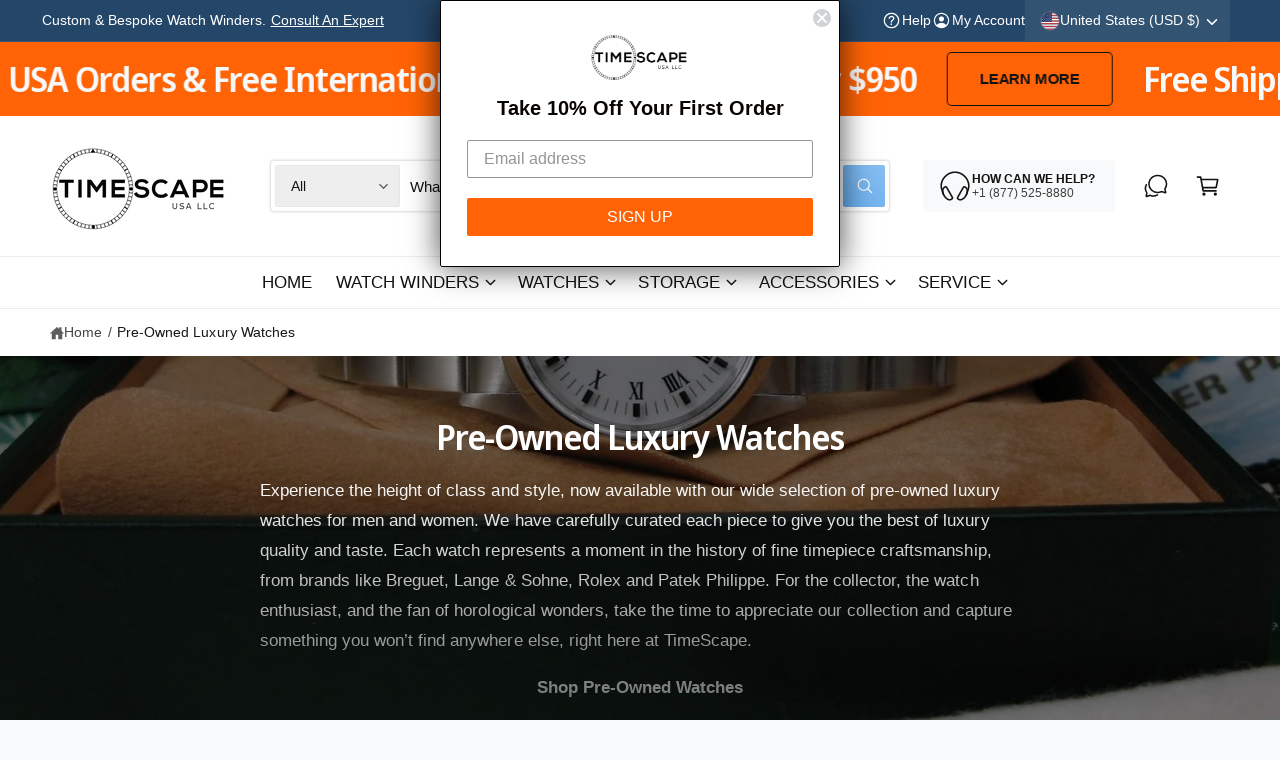

--- FILE ---
content_type: text/css
request_url: https://www.timescapeusa.com/cdn/shop/t/19/assets/component-menu-drawer.css?v=4212033401074029491755890464
body_size: 830
content:
.header__icon--menu{position:initial}.menu-drawer{position:absolute;transform:translate(-100%);visibility:hidden;z-index:3;left:0;top:100%;width:calc(100% - 5rem);max-width:37.5rem;padding:0;background-color:rgb(var(--color-background));overflow-x:hidden;filter:drop-shadow(var(--drawer-shadow-horizontal-offset) var(--drawer-shadow-vertical-offset) var(--drawer-shadow-blur-radius) rgba(var(--color-shadow),var(--drawer-shadow-opacity)))}.js .menu-drawer{height:calc(100vh - 100%);height:calc(var(--viewport-height, 100vh) - (var(--header-bottom-position, 100%)))}.js details[open]>.menu-drawer,.js details[open]>.menu-drawer__submenu{transition:transform var(--duration-medium) var(--cubic-bezier-wipe),visibility var(--duration-medium) ease}.no-js details[open]>.menu-drawer,.js details[open].menu-opening>.menu-drawer,details[open].menu-opening>.menu-drawer__submenu{transform:translate(0);visibility:visible}.js .menu-drawer__navigation .submenu-open{visibility:hidden}@media screen and (min-width: 750px){.menu-drawer{border-width:0 var(--drawer-border-width) 0 0;border-style:solid;border-color:rgba(var(--color-foreground),var(--drawer-border-opacity))}.js .menu-drawer,.header__icon--menu:before{height:calc(100vh - var(--header-start-live, 0px));top:0}.header__icon--menu .icon-close{visibility:hidden;opacity:0}details[open]>.header__icon--menu .icon-hamburger{visibility:visible;opacity:1}.header__icon--menu:before{z-index:2}.menu-drawer__navigation-container .menu-drawer__navigation{padding-top:0}.no-js .menu-drawer{height:auto}}.menu-drawer__inner-container{position:relative;height:100%}.menu-drawer:has(.menu-drawer__navigation-container){border-top:.1rem solid rgba(var(--color-foreground),.08)}.menu-drawer__navigation-container{display:grid;grid-template-rows:1fr auto;align-content:space-between;overflow-y:auto;height:100%}.menu-drawer__navigation{padding:1.5rem 0}.menu-drawer__inner-submenu{height:100%;overflow-x:hidden;overflow-y:auto}.no-js .menu-drawer__navigation{padding:0}.no-js .menu-drawer__navigation>ul>li{border-bottom:.1rem solid rgba(var(--color-foreground),.04)}.no-js .menu-drawer__submenu ul>li{border-top:.1rem solid rgba(var(--color-foreground),.04)}.js .menu-drawer__menu li:not(.menu-drawer__secondary-link){margin-bottom:.2rem}.menu-drawer__menu-item,.menu-drawer__close-button{padding:.9em 3rem;font-size:var(--header-drawer-font-size, 1.8rem);text-decoration:none;font-weight:500}.menu-drawer__promo-container,.menu-drawer__child-menu-item,.menu-drawer__secondary-link>details>summary,.menu-drawer__secondary-link>.menu-drawer__menu-item{transition:padding-top .3s;padding:.7em 3rem}.menu-drawer__promo-container{padding-top:2em;padding-bottom:2em}.menu-drawer__promo-container .mega_promos--separator{border:0;padding:0}.menu-drawer__menu+.menu-drawer__promo-container .mega_promos--separator{border-top:.1rem solid rgba(var(--color-foreground),.08);padding:3em 0 0}.menu-drawer__close-button+.menu-drawer__promo-container{padding-top:1em}.menu-drawer__menu+.menu-drawer__promo-container .mega_promos--separator:has(.mega-promo-header){padding:2em 0 0}.menu-drawer__promo-container .promo-card--grid{grid-template-columns:1fr!important}details[open]:not(.closing)>.menu-drawer__child-menu-item{padding-top:1.3em}details[open]:not(.closing)>.menu-drawer__child-menu-item .icon-caret{margin-top:.3em}.custom-accordion__panel .menu-drawer__menu-item{padding:.55em 3rem}.custom-accordion__panel li:last-child .menu-drawer__menu-item{margin-bottom:1em}header-drawer custom-accordion .menu-drawer__menu-item svg{right:2.5rem;transform:rotate(0)!important;transition:transform .3s var(--cubic-bezier-ease-out-slow)}header-drawer custom-accordion [open]:not(.closing) .menu-drawer__menu-item svg{transform:rotate(180deg)!important}header-drawer custom-accordion{transition:background-color .3s,box-shadow .4s}header-drawer custom-accordion:has([open]){box-shadow:inset 0 10px 8px -10px rgba(var(--color-foreground),.06),inset 0 -10px 8px -10px rgba(var(--color-foreground),.06);background-color:rgba(var(--color-foreground),.02)}.menu-drawer__secondary-link summary,.menu-drawer__secondary-link>.menu-drawer__menu-item{opacity:.7}.menu-drawer__first-secondary-link:before{content:"";display:block;margin:1.5rem 3rem;border-top:1px solid rgba(var(--color-foreground),.08)}header-drawer .custom-accordion__panel{--header-drawer-font-size-smaller: calc(var(--header-drawer-font-size) * .9)}header-drawer .custom-accordion__panel .menu-drawer__menu-item{font-size:max(var(--header-drawer-font-size-smaller, 1.6rem),1.3rem);font-weight:400}header-drawer custom-accordion:has([open]) .custom-accordion__panel{background:transparent}.menu__menu-item-title{font-weight:700;padding-top:.5em;padding-bottom:.5em;font-size:calc(var(--header-drawer-font-size, 1.8rem) * 1.2)}.no-js .menu-drawer__submenu .menu-drawer__menu-item{padding:1.2rem 5.4rem 1.2rem 6rem}.no-js .menu-drawer__submenu .menu-drawer__submenu .menu-drawer__menu-item{padding-left:9rem}.menu-drawer summary.menu-drawer__menu-item{padding-right:5.4rem}.no-js .menu-drawer__menu-item .icon-caret{right:3rem}.menu-drawer__menu-item:hover,.menu-drawer__close-button:hover,.menu-drawer__menu-item--active:hover{color:rgb(var(--color-foreground));background-color:rgba(var(--color-foreground),.03)}[open]>.menu-drawer__child-menu-item:hover{background-color:rgba(var(--color-foreground),0)}.js .menu-drawer__menu-item .icon-caret,.no-js .menu-drawer .icon-arrow{transition:margin-top .3s;transform:rotate(-90deg);height:var(--header-drawer-font-size);width:var(--header-drawer-font-size);top:calc(50% - (var(--header-drawer-font-size) / 2))}.menu-drawer__menu-item>.icon-arrow{position:absolute;right:3rem;top:50%;transform:translateY(-50%)}.js .menu-drawer__submenu{position:absolute;top:0;width:100%;bottom:0;left:0;background-color:rgb(var(--color-background));z-index:1;transform:translate(100%);visibility:hidden}.js .menu-drawer__submenu .menu-drawer__submenu{overflow-y:auto}.menu-drawer__close-button{margin-bottom:1rem;padding:2rem 2.6rem 2rem 3rem;text-decoration:none;display:flex;align-items:center;width:100%;font-family:var(--font-body-family);font-style:var(--font-body-style);text-align:left;background-color:rgba(var(--color-foreground),.04)}.no-js .menu-drawer__close-button{display:none}.menu-drawer__close-button .icon-arrow{transform:rotate(180deg);margin-right:1rem;width:calc(var(--header-drawer-font-size) * 1.3);position:relative;top:1px}.menu-drawer__account shop-user-avatar{--shop-avatar-size: 2.4rem;margin-right:.55rem;margin-left:-.45rem}.menu-drawer__utility-links{padding:2rem 3rem;background-color:rgba(var(--color-foreground),.03);position:relative}.menu-drawer__account{display:inline-flex;align-items:center;text-decoration:none;padding:1rem 0;color:rgb(var(--color-foreground));margin-bottom:0}.menu-drawer__utility-links:has(.menu-drawer__localization) .menu-drawer__account{margin:0}.menu-drawer__account .icon-account{height:1.8rem;width:1.8rem;margin-right:1rem}.menu-drawer .list-social{justify-content:flex-start;margin-left:-1.25rem;margin-right:-1.25rem}.menu-drawer .list-social:empty{display:none}.menu-drawer .list-social__link{padding:.6rem}@media screen and (max-width: 749px){.menu-drawer.country-selector-open{transform:none!important;filter:none!important;transition:none!important}}
/*# sourceMappingURL=/cdn/shop/t/19/assets/component-menu-drawer.css.map?v=4212033401074029491755890464 */


--- FILE ---
content_type: text/css
request_url: https://www.timescapeusa.com/cdn/shop/t/19/assets/section-multicolumn.css?v=163648934765435158991755890465
body_size: -370
content:
.multicolumn-list{margin-top:0;margin-bottom:0;padding:0}.multicolumn-list__item--empty{display:list-item}.multicolumn-list .multicolumn-card__heading{--color-foreground: var(--color-heading)}.multicolumn-card__image-wrapper-full,.multicolumn-card__image-wrapper{font-size:0}.multicolumn-list__item .multicolumn-card__image-wrapper-full .media--adapt img{width:100%}.multicolumn-list__item .media--adapt .multicolumn-card__image{display:inline}.multicolumn-card.hover-zoom img{transition:transform var(--duration-long) ease}.multicolumn-list__item .media--adapt img{position:static!important}@media screen and (max-width: 749px){.multicolumn-list{margin:0;width:100%}}@media screen and (min-width: 750px){.multicolumn-list.slider,.multicolumn-list.grid--4-col-desktop{padding:0}.multicolumn-list__item,.grid--4-col-desktop .multicolumn-list__item{padding-bottom:0}}.multicolumn-card__info>*:first-child.icon{margin-top:2rem}.multicolumn-card{position:relative;box-sizing:border-box}.multicolumn-card__info .icon-wrap{margin-left:.8rem;white-space:nowrap}.section-stats .mb--icon-container{margin-bottom:3rem}
/*# sourceMappingURL=/cdn/shop/t/19/assets/section-multicolumn.css.map?v=163648934765435158991755890465 */


--- FILE ---
content_type: text/javascript
request_url: https://www.timescapeusa.com/cdn/shop/t/19/assets/facets.js?v=84384675380178350211755890464
body_size: 2167
content:
if(!customElements.get("facet-filters-form")){class FacetFiltersForm extends HTMLElement{constructor(){super(),this.onActiveFilterClick=this.onActiveFilterClick.bind(this),this.debouncedOnSubmit=debounce(event=>{this.onSubmitHandler(event)},800);const facetForm=this.querySelector("form");facetForm.addEventListener("input",this.debouncedOnSubmit.bind(this)),facetForm.addEventListener("change",event=>{event.target.tagName==="SELECT"&&event.target.classList.contains("facet-filters__sort")&&this.debouncedOnSubmit(event)});const facetWrapper=this.querySelector("#FacetsWrapperDesktop");facetWrapper&&facetWrapper.addEventListener("keyup",onKeyUpEscape)}static setListeners(){const onHistoryChange=event=>{const searchParams=event.state?event.state.searchParams:FacetFiltersForm.searchParamsInitial;searchParams!==FacetFiltersForm.searchParamsPrev&&FacetFiltersForm.renderPage(searchParams,null,!1)};window.addEventListener("popstate",onHistoryChange)}static toggleActiveFacets(disable=!0){document.querySelectorAll(".js-facet-remove").forEach(element=>{element.classList.toggle("disabled",disable)})}static renderPage(searchParams,event,updateURLHash=!0){FacetFiltersForm.searchParamsPrev=searchParams;const sections=FacetFiltersForm.getSections();document.querySelectorAll(".facets-container .loading__spinner, facet-filters-form .loading__spinner").forEach(spinner=>spinner.classList.remove("hidden","spinning-complete")),document.getElementById("ProductGridContainer").querySelector(".collection").classList.add("loading"),document.querySelectorAll(".js-product-count").forEach(countElem=>countElem.classList.add("loading")),sections.forEach(section=>{const url=`${window.location.pathname}?section_id=${section.section}&${searchParams}`,filterDataUrl=element=>element.url===url;FacetFiltersForm.filterData.some(filterDataUrl)?FacetFiltersForm.renderSectionFromCache(filterDataUrl,event):FacetFiltersForm.renderSectionFromFetch(url,event)}),updateURLHash&&FacetFiltersForm.updateURLHash(searchParams)}static scrollToResults(){const results=document.getElementById("product-grid").closest(".section__inner");if(results.getBoundingClientRect().top<0){const headerHeightValue=getComputedStyle(document.body).getPropertyValue("--header-height").trim();let headerHeightNum=headerHeightValue?parseFloat(headerHeightValue):0;window.scrollTo({top:results.getBoundingClientRect().top+window.scrollY-headerHeightNum,behavior:"smooth"})}}static renderSectionFromFetch(url,event){fetch(url).then(response=>response.text()).then(responseText=>{const html=responseText;FacetFiltersForm.filterData=[...FacetFiltersForm.filterData,{html,url}],FacetFiltersForm.renderFilters(html,event),FacetFiltersForm.renderProductGridContainer(html),FacetFiltersForm.renderProductCount(html),typeof initializeScrollAnimationTrigger=="function"&&initializeScrollAnimationTrigger(html.innerHTML),window.renderSelects(),window.loadDesktopOnlyTemplates(),document.querySelectorAll("facet-filters-form custom-accordion").forEach(accordion=>accordion.reinit());const infiniteScroll=document.querySelector("infinite-scroll");infiniteScroll&&typeof infiniteScroll.destroy=="function"&&(infiniteScroll.destroy(),infiniteScroll.init())}),FacetFiltersForm.scrollToResults()}static renderSectionFromCache(filterDataUrl,event){const html=FacetFiltersForm.filterData.find(filterDataUrl).html;FacetFiltersForm.renderFilters(html,event),FacetFiltersForm.renderProductGridContainer(html),FacetFiltersForm.renderProductCount(html),typeof initializeScrollAnimationTrigger=="function"&&initializeScrollAnimationTrigger(html.innerHTML),window.renderSelects(),window.loadDesktopOnlyTemplates(),document.querySelectorAll("facet-filters-form custom-accordion").forEach(accordion=>accordion.reinit()),FacetFiltersForm.scrollToResults()}static renderProductGridContainer(html){document.getElementById("ProductGridContainer").innerHTML=new DOMParser().parseFromString(html,"text/html").getElementById("ProductGridContainer").innerHTML,document.getElementById("ProductGridContainer").querySelectorAll(".scroll-trigger").forEach(element=>{element.classList.add("scroll-trigger--cancel")})}static renderProductCount(html){const count=new DOMParser().parseFromString(html,"text/html").querySelector(".js-product-count")?.innerHTML;count&&document.querySelectorAll(".js-product-count").forEach(countElem=>{countElem.innerHTML=count,countElem.classList.remove("loading")}),document.querySelectorAll(".facets-container .loading__spinner, facet-filters-form .loading__spinner").forEach(spinner=>spinner.classList.add("hidden","spinning-complete"))}static renderFilters(html,event){const parsedHTML=new DOMParser().parseFromString(html,"text/html"),facetDetailsElementsFromFetch=parsedHTML.querySelectorAll("#FacetFiltersForm .js-filter, #FacetFiltersFormMobile .js-filter"),facetDetailsElementsFromDom=document.querySelectorAll("#FacetFiltersForm .js-filter, #FacetFiltersFormMobile .js-filter");Array.from(facetDetailsElementsFromDom).forEach(currentElement=>{Array.from(facetDetailsElementsFromFetch).some(({id})=>currentElement.id===id)||currentElement.remove()});const matchesId=element=>{const jsFilter=event?event.target.closest(".js-filter"):void 0;return jsFilter?element.id===jsFilter.id:!1},facetsToRender=Array.from(facetDetailsElementsFromFetch).filter(element=>!matchesId(element)),countsToRender=Array.from(facetDetailsElementsFromFetch).find(matchesId);facetsToRender.forEach((elementToRender,index)=>{if(document.getElementById(elementToRender.id)){const accordionContents=document.getElementById(elementToRender.id).querySelector(".custom-accordion__panel");accordionContents?accordionContents.innerHTML=elementToRender.querySelector(".custom-accordion__panel").innerHTML:document.getElementById(elementToRender.id).innerHTML=elementToRender.innerHTML}else{if(index>0){const{className:previousElementClassName,id:previousElementId}=facetsToRender[index-1];if(elementToRender.className===previousElementClassName){document.getElementById(previousElementId).after(elementToRender);return}}elementToRender.parentElement&&document.querySelector(`#${elementToRender.parentElement.id} .js-filter`).before(elementToRender)}}),FacetFiltersForm.renderActiveFacets(parsedHTML),FacetFiltersForm.renderAdditionalElements(parsedHTML),countsToRender&&event.target.closest(".js-filter").id&&FacetFiltersForm.renderCounts(countsToRender,event.target.closest(".js-filter"))}static renderActiveFacets(html){const newFacets=html.querySelector(".active-facets");newFacets&&document.querySelectorAll(".active-facets").forEach(pageFacets=>{pageFacets.innerHTML=newFacets.innerHTML}),FacetFiltersForm.toggleActiveFacets(!1)}static renderAdditionalElements(html){[".mobile-facets__open",".js-apply-button",".sorting"].forEach(selector=>{html.querySelector(selector)&&(document.querySelector(selector).innerHTML=html.querySelector(selector).innerHTML)}),document.getElementById("FacetFiltersFormMobile").closest("menu-drawer").bindEvents()}static renderCounts(source,target){const targetSummary=target.querySelector(".facets__summary"),sourceSummary=source.querySelector(".facets__summary");sourceSummary&&targetSummary&&(targetSummary.outerHTML=sourceSummary.outerHTML);const targetHeaderElement=target.querySelector(".facets__header"),sourceHeaderElement=source.querySelector(".facets__header");sourceHeaderElement&&targetHeaderElement&&(targetHeaderElement.outerHTML=sourceHeaderElement.outerHTML);const targetWrapElement=target.querySelector(".facets-wrap"),sourceWrapElement=source.querySelector(".facets-wrap");sourceWrapElement&&targetWrapElement&&(target.querySelector("show-more-button .label-show-more.hidden")&&sourceWrapElement.querySelectorAll(".facets__item.hidden").forEach(hiddenItem=>hiddenItem.classList.replace("hidden","show-more-item")),targetWrapElement.outerHTML=sourceWrapElement.outerHTML)}static updateURLHash(searchParams){history.pushState({searchParams},"",`${window.location.pathname}${searchParams&&"?".concat(searchParams)}`)}static getSections(){return[{section:document.getElementById("product-grid").dataset.id}]}createSearchParams(form,isMobile){const formData=new FormData(form);return form.id==="FacetFiltersForm"&&isMobile===!1&&formData.has("sort_by")&&form.classList.contains("facets__form--vertical")&&formData.delete("sort_by"),new URLSearchParams(formData).toString()}onSubmitForm(searchParams,event){FacetFiltersForm.renderPage(searchParams,event)}onSubmitHandler(event){event.preventDefault();const sortFilterForms=document.querySelectorAll("facet-filters-form form"),thisForm=event.target.closest("form");if(thisForm)if(thisForm.classList.contains("mobile-facets")){const searchParams=this.createSearchParams(thisForm);this.onSubmitForm(searchParams,event)}else{const forms=[],isMobile=event.target.closest("form").id==="FacetFiltersFormMobile";sortFilterForms.forEach(form=>{isMobile?form.id==="FacetFiltersFormMobile"&&forms.push(this.createSearchParams(form)):(form.id==="FacetSortForm"||form.id==="FacetFiltersForm"||form.id==="FacetSortDrawerForm"||form.id==="FacetFiltersFormMobile"&&document.querySelector(".facets-container-drawer"))&&forms.push(this.createSearchParams(form,isMobile))}),this.onSubmitForm(forms.join("&"),event)}}onActiveFilterClick(event){event.preventDefault(),FacetFiltersForm.toggleActiveFacets();const url=event.currentTarget.href.indexOf("?")==-1?"":event.currentTarget.href.slice(event.currentTarget.href.indexOf("?")+1);FacetFiltersForm.renderPage(url)}}FacetFiltersForm.filterData=[],FacetFiltersForm.searchParamsInitial=window.location.search.slice(1),FacetFiltersForm.searchParamsPrev=window.location.search.slice(1),customElements.define("facet-filters-form",FacetFiltersForm),FacetFiltersForm.setListeners()}if(!customElements.get("price-range")){class PriceRange extends HTMLElement{constructor(){super(),this.timer=null,this.setMinAndMaxValues(),this.updateBarFill(),this.addEventListener("input",this.onInputUpdate.bind(this))}onInputUpdate(event){event.detail!==void 0?(clearTimeout(this.timer),this.timer=setTimeout(()=>{this.setInputValue(event),this.updateBarFill()},600)):(this.setInputValue(event),this.updateBarFill())}setInputValue(event){let rangeValue=parseInt(event.target.value,10);event.target===this.minPriceRangeElem?(rangeValue=Math.min(rangeValue,parseInt(this.maxPriceRangeElem.value,10)-1),rangeValue=Math.max(this.minValue,Math.round(rangeValue))):event.target===this.maxPriceRangeElem&&(rangeValue=Math.max(rangeValue,parseInt(this.minPriceRangeElem.value,10)+1),rangeValue=Math.min(this.maxValue,Math.round(rangeValue))),event.target===this.minPriceRangeElem&&this.priceMinElem.value!==rangeValue?this.priceMinElem.value=event.target.value===this.priceMinElem.placeholder?"":rangeValue:event.target===this.maxPriceRangeElem&&this.priceMaxElem.value!==rangeValue&&(this.priceMaxElem.value=event.target.value===this.priceMaxElem.placeholder?"":rangeValue),event.target.value=rangeValue,event.target===this.priceMinElem&&(this.minPriceRangeElem.value=event.target.value),event.target===this.priceMaxElem&&(this.maxPriceRangeElem.value=event.target.value)}updateBarFill(){const lowerValue=parseInt(this.priceMinElem.value||0,10),upperValue=parseInt(this.priceMaxElem.value||this.maxValue,10),percentageLower=lowerValue/this.maxValue*100,percentageUpper=upperValue/this.maxValue*100;this.querySelector(".price-range").style.setProperty("--range-gap-start",`${percentageLower}%`),this.querySelector(".price-range").style.setProperty("--range-gap-end",`${100-percentageUpper}%`),percentageLower===0&&100-percentageUpper===0?(this.classList.add("facets__price--unset"),this.parentElement.querySelector("facet-remove a")?.setAttribute("tabindex","-1")):(this.classList.remove("facets__price--unset"),this.parentElement.querySelector("facet-remove a")?.setAttribute("tabindex","0"))}setMinAndMaxValues(){this.priceMinElem=this.querySelector(".js-price-min"),this.priceMaxElem=this.querySelector(".js-price-max"),this.minPriceRangeElem=this.querySelector(".js-price-range-min"),this.maxPriceRangeElem=this.querySelector(".js-price-range-max"),this.minValue=parseInt(this.priceMinElem.min,10),this.maxValue=parseInt(this.priceMaxElem.max,10),this.priceMaxElem.value&&this.priceMinElem.setAttribute("max",this.priceMaxElem.value),this.priceMinElem.value&&this.priceMaxElem.setAttribute("min",this.priceMinElem.value),this.priceMinElem.value===""&&this.priceMaxElem.setAttribute("min",this.minValue),this.priceMaxElem.value===""&&this.priceMinElem.setAttribute("max",this.maxValue)}}customElements.define("price-range",PriceRange)}if(!customElements.get("facet-remove")){class FacetRemove extends HTMLElement{constructor(){super();const facetLink=this.querySelector("a");facetLink.setAttribute("role","button"),facetLink.addEventListener("click",this.closeFilter.bind(this)),facetLink.addEventListener("keyup",event=>{event.preventDefault(),event.code.toUpperCase()==="SPACE"&&this.closeFilter(event)})}closeFilter(event){event.preventDefault(),(this.closest("facet-filters-form")||document.querySelector("facet-filters-form")).onActiveFilterClick(event)}}customElements.define("facet-remove",FacetRemove)}
//# sourceMappingURL=/cdn/shop/t/19/assets/facets.js.map?v=84384675380178350211755890464
